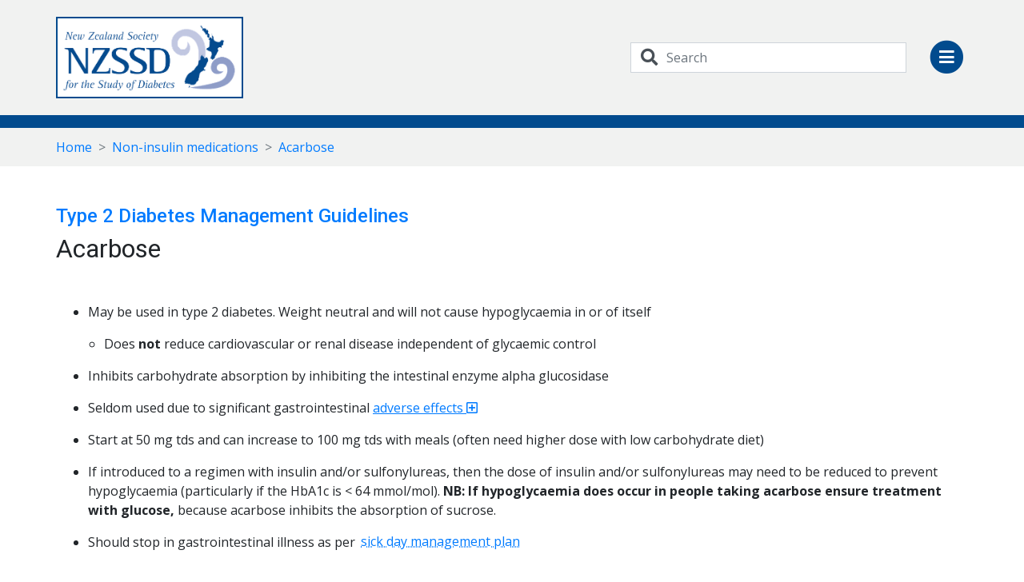

--- FILE ---
content_type: text/html; charset=UTF-8
request_url: https://t2dm.nzssd.org.nz/Section-85-Acarbose
body_size: 2623
content:
<html lang="en">
    <head>
        <meta charset="utf-8">
        <meta http-equiv="X-UA-Compatible" content="IE=edge">
        <meta name="viewport" content="width=device-width, initial-scale=1, shrink-to-fit=no">
        <meta name="description" content="">
        <meta name="author" content="">
        <title>Acarbose - New Zealand Society for the Study of Diabetes</title>
        <!-- Bootstrap core CSS -->
        <link href="bootstrap/css/bootstrap.css" rel="stylesheet">
        <!-- Custom styles for this template -->
        <link href="style.css" rel="stylesheet">
        <link rel="stylesheet" href="https://use.fontawesome.com/releases/v5.13.1/css/all.css">
        <link rel="stylesheet" href="https://fonts.googleapis.com/css?family=Open+Sans:300,300italic,400,400italic,600,600italic,700,700italic,800,800italic&#38;display=swap">
        <link rel="stylesheet" href="https://fonts.googleapis.com/css?family=Roboto:100,100italic,300,300italic,400,400italic,500,500italic,700,700italic,900,900italic&#38;display=swap">
    </head>
    
        <div id="mySideNav_bg" onclick="closeNav()"></div>
        <div id="mySidenav" class="sidenav bg-primary">
            <a href="javascript:void(0)" class="closebtn" onclick="closeNav()">&#215;</a>
            
            <a href="Home.html" class="sidebar-link border-top border-white"><i class="fa-lg fa-home fas mr-3"></i>Home</a>
            
            <a href="Subject-30-Screening-and-diagnosis-of-type-2-diabetes" class="sidebar-link border-top border-white">Screening and diagnosis of type 2 diabetes</a><a href="Subject-19-Glycaemic-monitoring-and-targets-for-type-2-diabetes" class="sidebar-link border-top border-white">Glycaemic monitoring and targets for type 2 diabetes</a><a href="Subject-20-Lifestyle-management" class="sidebar-link border-top border-white">Lifestyle management</a><a href="Subject-21-Non-insulin-medications" class="sidebar-link border-top border-white">Non-insulin medications</a><a href="Subject-22-Insulin" class="sidebar-link border-top border-white">Insulin</a><a href="Subject-23-Screening-and-management-of-complications-of-diabetes" class="sidebar-link border-top border-white">Screening and management of complications of diabetes</a><a href="Subject-24-Management-of-cardiovascular-risk-factors-in-diabetes" class="sidebar-link border-top border-white">Management of cardiovascular risk factors in diabetes</a><a href="Subject-25-Management-of-hypoglycaemia" class="sidebar-link border-top border-white">Management of hypoglycaemia</a><a href="Subject-26-Sick-day-management" class="sidebar-link border-top border-white">Sick day management</a><a href="Subject-27-Diabetes-in-pregnancy" class="sidebar-link border-top border-white">Diabetes in pregnancy</a><a href="Subject-28-Diabetes-and-driving" class="sidebar-link border-top border-white">Diabetes and driving</a><a href="Subject-29-Prediabetes" class="sidebar-link border-top border-white">Prediabetes</a><a href="https://www.nzssd.org.nz/" class="py-3 bg-white text-primary align-items-center d-flex flex-row ">Go to the NZSSD site<span class="fa-stack rounded-circle text-primary ml-3"><i class="fas fa-circle fa-stack-2x"></i><i class="fa-chevron-right fa-inverse fa-stack-1x fas"></i></span></a>
        </div>
        <header class="bg-light border border-left-0 border-primary border-right-0 border-top-0 border-width-16 py-lg-2" data-pgc="Header">
            <div class="container px-0">
                <nav class="navbar navbar-light flex-column flex-sm-row px-0">
                    <a class="navbar-brand mx-auto mx-sm-0" href="Home.html"><img src="assets/images/nzssd_moh.png" class="border border-primary border-width-2"/></a>
                    <form class="flex-column flex-sm-row form-inline mx-auto mx-sm-0 mt-2 my-sm-0" action="" method="get" id="searchForm">
                        <div class="input-group">
                            <div class="input-group-prepend" onclick="document.getElementById('searchForm').submit()">
                                <span class="border-right-0 rounded-0 input-group-text bg-white" id="basic-addon1"><i class="fa-lg fa-search fas"></i></span>
                            </div>
                            <input type="text" class="form-control border-left-0 pl-0 rounded-0" placeholder="Search" id="search" name="search" aria-label="Search" aria-describedby="basic-addon1"/>
                        </div>
                        <a href="javascript:void(0)" class="ml-md-4 mt-2 mt-sm-0" onclick="openNav()"><span class="fa-stack fa-lg"><i class="fas fa-circle fa-stack-2x text-primary"></i><i class="fa-bars fa-inverse fa-stack-1x fas"></i></span></a>
                    </form>
                </nav>
            </div>
        </header>
        <section class="breadcrumbs bg-light" data-pgc="Breadcrumbs">
            <div class="container px-0">
                <ol class="breadcrumb breadcrumb-links bg-light px-0 d-none d-md-flex mb-0"><li class="breadcrumb-item"><a href="/Home.html#subjects-list">Home</a></li><li class="breadcrumb-item"><a href="Subject-21-Non-insulin-medications">Non-insulin medications</a></li><li class="breadcrumb-item"><a href="Section-85-Acarbose">Acarbose</a></li></ol>
                <div class="list-group d-md-none rounded-0 border-top-0 border-bottom-0"><a class="list-group-item" href="/Home.html#subjects-list">Home</a><a class="list-group-item" href="Subject-21-Non-insulin-medications">Non-insulin medications</a><a class="list-group-item" href="Section-85-Acarbose">Acarbose</a></div>
            </div>
        </section>
        <section class="dom-section-header py-5">
            <div class="container px-sm-0">
                <h2 class="h4 text-primary"><a href="Subject.html">Type 2 Diabetes Management Guidelines</a></h2>
                <h3 class="section-title h2 font-weight-normal mb-0">Acarbose</h3>
            </div>
        </section>
        <section class="dom-block-text mb-5">
            <div class="container px-sm-0">
                <ul>
    <li>
        May be used in type 2 diabetes. Weight neutral and will not cause hypoglycaemia in or of itself
    </li>
</ul>
<ul class="indent-ul-1">
    <li>
        Does <strong>not</strong> reduce cardiovascular or renal disease independent of glycaemic control
    </li>
</ul>
<ul>
    <li>
        Inhibits carbohydrate absorption by inhibiting the intestinal enzyme alpha glucosidase
    </li>
</ul>
<ul>
    <li>
        Seldom used due to significant gastrointestinal <u ><a href="javascript: toggle_fold('adverse-effects')">adverse effects <i class="far fa-plus-square pl-0"></i></a></u>
    </li>
</ul>
<div id="data-fold-adverse-effects" class="data-fold" style="">
<ul>
    <li>
        Adverse effects of acarbose:
    </li>
</ul>
<ul class="indent-ul-1">
    <li>
        Bloating and flatulence
    </li>
    <li>
        Diarrhoea
    </li>
    <li>
        Deranged LFTs (rare)
    </li>
</ul>
</div>
<ul>
    <li>
        Start at 50 mg tds and can increase to 100 mg tds with meals (often need higher dose with low carbohydrate diet)
    </li>
</ul>
<ul>
    <li>
        If introduced to a regimen with insulin and/or sulfonylureas, then the dose of insulin and/or sulfonylureas may need to be reduced to prevent hypoglycaemia (particularly if the HbA1c is &#60; 64 mmol/mol). <strong>NB: If hypoglycaemia does occur in people taking acarbose ensure treatment with glucose,&#160;</strong>because acarbose inhibits the absorption of sucrose.
    </li>
</ul>
<ul>
    <li>
        Should stop in gastrointestinal illness as per <a class="marked" href="Subject-26-Sick-day-management"><mark>sick day management plan</mark></a>
    </li>
</ul>
            </div>
        </section>
        
        
        
        <section class="mb-5" data-pgc="Section-Navigation">
            <div class="container">
                <div class="row py-5 mx-0 border border-left-0 border-right-0 border-secondary border-width-2">
                    <div class="navigation-prev align-items-center col-4 d-flex flex-column justify-content-center">
                        <div style="position:absolute; background:var(--blue); width:50%; height:4px; left:50%;"></div>
                        <a href="Section-84-Pioglitazone"><span class="fa-2x fa-stack rounded-circle text-primary"><i class="fas fa-circle fa-stack-2x"></i><i class="fa-chevron-circle-left fa-inverse fa-lg fa-stack-1x fas"></i></span></a>
                    </div>
                    <div class="navigation-current align-items-center col-4 d-flex flex-column justify-content-center">
                        <div style="visibility:hidden;"></div>
                        <div style="position:absolute; background:var(--blue); width:50%; height:4px; right:50%;"></div>
                        <a href="Subject-21-Non-insulin-medications"><span class="fa-2x fa-stack rounded-circle text-primary"><i class="fas fa-circle fa-stack-2x"></i><i class="fa-chevron-circle-up fa-inverse fa-lg fa-stack-1x fas"></i></span></a>
                    </div>
                    <div class="navigation-next align-items-center col-4 d-flex flex-column justify-content-center" style="visibility:hidden;">
                        <div style="position:absolute; background:var(--blue); width:50%; height:4px; right:50%;"></div>
                        
                    </div>
                </div>
            </div>
        </section>
        <footer class="border border-bottom-0 border-left-0 border-right-0 border-secondary border-width-16 text-center" data-pgc="Footer">
            <div class="container">
                <img id="footer-logo" class="pt-4" src="assets/images/nzssd_moh.png"/>
                <p class="border border-bottom-0 border-left-0 border-right-0 border-secondary border-width-2 footer-text mt-5 pt-5">Copyright &#169; 2026 New Zealand Society for the Study of Diabetes. All Rights Reserved.</p>
            </div>
        </footer>
        <!-- Bootstrap core JavaScript
    ================================================== -->
        <!-- Placed at the end of the document so the pages load faster -->
        <script src="assets/js/jquery.min.js"></script>
        <script src="assets/js/popper.js"></script>
        <script src="bootstrap/js/bootstrap.min.js"></script>
        <script src="assets/js/sidebar.js"></script>
        <script type="text/javascript">
            function toggle_fold(id)
            {
                if (Boolean(document.getElementById('data-fold-' + id))) {
                    $("#data-fold-" + id).toggle("slow");
                }
            }
        </script>

--- FILE ---
content_type: text/css
request_url: https://t2dm.nzssd.org.nz/style.css
body_size: 1136
content:
a,
a.link,
a.visited {
    color: #007bff;
}

.data-fold {
    margin-bottom: 20px;
    display: none;
    color: #111111;
    background-color: #f2f2f2;
}

.data-fold p:first-child,
.data-fold ul:first-child {
    padding-top: 20px;
}

.data-fold p:last-child,
.data-fold ul:last-child {
    padding-bottom: 20px;
}

/* GENERAl */
.p__caption {
    font-size: small;
}

.p__xlarge {
    font-size: x-large;
}

.p__larger {
    font-size: larger;
}

.p__large {
    font-size: large;
}

.p__small {
    font-size: small;
}

.p__smaller {
    font-size: smaller;
}

.p__xsmall {
    font-size: x-small;
}

.p__caption {
    font-size: small;
}

.text-left {
    text-align: left;
}

.text-center {
    text-align: center;
}

.text-right {
    text-align: right;
}

.vertical-align-top {
    vertical-align: top;
}

.vertical-align-middle {
    vertical-align: middle;
}

.vertical-align-bottom {
    vertical-align: bottom;
}

/* IMAGE */
img.bordered {
    border: 2px solid #58b7de;
}

/* TABLE */
.table-width-25 {
    width: 25%;
}

.table-width-50 {
    width: 50%;
}

.table-width-75 {
    width: 75%;
}

table {
    width: 100%;
    border-collapse: collapse;
}

thead {
    color: #ffffff;
    background-color: #57b7dd;
}

th {
    padding: 10px;
    font-weight: inherit;
    position: relative;
    text-align: left;
}

tbody tr:nth-child(even) {
    background-color: #ecf7fc;
}

td {
    padding: 10px;
    border: 1px #d9d9d9 solid;
}

tfoot {
    background-color: #b7e1f1;
    font-weight: bold;
}

table {
    margin-bottom: 20px!important;
}

/* UL */
ul.indent-ul-1 {
    list-style-type: circle;
}

ul.indent-ul-1 li {
    margin-left: 20px;
}

ul.indent-ul-2 {
    list-style-type: square;
}

ul.indent-ul-2 li {
    margin-left: 40px;
}

ul.indent-ul-3 {
    list-style-type: lower-roman;
}

ul.indent-ul-3 li {
    margin-left: 60px;
}

ul.indent-ul-4 {
    list-style-type: lower-latin;
}

ul.indent-ul-4 li {
    margin-left: 80px;
}

ul.double-spaced li {
    margin-top: 10px;
}

ul.double-spaced li:first-child {
    margin-top: 0;
}

.border-width-2 {
    border-width: 2px!important;
}

.border-width-16 {
    border-width: 16px!important;
}

.bg-translucent-white {
    background: rgba(255,255,255,0.6);
}

#footer-logo {
    width: 150px;
}

.navbar-brand img {
    width: 254px;
}

#search {
    width: 169px;
}

.pointer {
    cursor: pointer;
}

@media (min-width: 576px) {
}

@media (min-width: 768px) {
    .navbar-brand img {
        width: 160px;
    }
}

@media (min-width: 992px) {
    .navbar-brand img {
        width: 234px;
    }
}

@media (min-width: 1200px) {
    #search {
        width: 300px;
    }
}

table th {
    background: var(--blue);
    color: white;
}

table th.bg-transparent {
    background: transparent!important;
    color: white;
}

table tfoot td {
    background: #a4d1fa;
    color: black;
    font-weight: bold;
}

a.marked:hover {
    text-decoration: none!important;
}

mark {
    background-color: transparent;
    color: inherit;
    text-decoration: underline dotted;
    text-underline-offset: 5px;
}

#mySideNav_bg {
    position: fixed;
    height: 100%;
    width: 100%;
    background: rgb(0,0,0);
    opacity: 0;
    z-index: -2000;
    transition: opacity 1s;
}

.sidenav {
    height: 100%;

    /* 100% Full-height */
    width: 0;

    /* 0 width - change this with JavaScript */
    position: fixed;

    /* Stay in place */
    z-index: 3000;

    /* Stay on top */
    top: 0;

    /* Stay at the top */
    right: 0;
    overflow-x: hidden;

    /* Disable horizontal scroll */
    padding-top: 60px;

    /* Place content 60px from the top */
    transition: 0.5s;

    /* 0.5 second transition effect to slide in the sidenav */
}

/* The navigation menu links */
.sidenav a {
    padding: 8px 8px 8px 32px;
    text-decoration: none;
    font-size: larger;
    color: #818181;
    display: block;
    transition: 0.3s;
}

/* When you mouse over the navigation links, change their color */
.sidenav a.sidebar-link,
.sidenav a.sidebar-link:link,
.sidenav a.sidebar-link:visited {
    color: white;
}

.sidenav a:hover,
.sidenav a.sidebar-link:hover {
    color: #004b8e!important;
    background: white;
}

.sidenav a.closebtn:hover {
    color: white!important;
    background: transparent;
}

/* Position and style the close button (top right corner) */
.sidenav .closebtn {
    position: absolute;
    top: 0;
    right: 25px;
    font-size: 36px;
    margin-left: 50px;
}

/* Style page content - use this if you want to push the page content to the right when you open the side navigation */
#main {
    transition: margin-left .5s;
    padding: 20px;
}

/* On smaller screens, where height is less than 450px, change the style of the sidenav (less padding and a smaller font size) */
@media screen and (max-height: 450px) {
    .sidenav {
        padding-top: 15px;
    }

    .sidenav a {
        font-size: 18px;
    }
}

--- FILE ---
content_type: application/javascript
request_url: https://t2dm.nzssd.org.nz/assets/js/sidebar.js
body_size: -89
content:
function openNav() {
	document.getElementById("mySidenav").style.width = "350px";
    document.getElementById("mySideNav_bg").style.zIndex = "2000";
    document.getElementById("mySideNav_bg").style.opacity = 0.7;
}

/* Set the width of the side navigation to 0 and the left margin of the page content to 0, and the background color of body to white */
function closeNav() {
	document.getElementById("mySidenav").style.width = "0";
    document.getElementById("mySideNav_bg").style.opacity = 0;
    setTimeout("closeNavPt2()", 1000);
}
function closeNavPt2() {
    document.getElementById("mySideNav_bg").style.zIndex = "-2000";
}